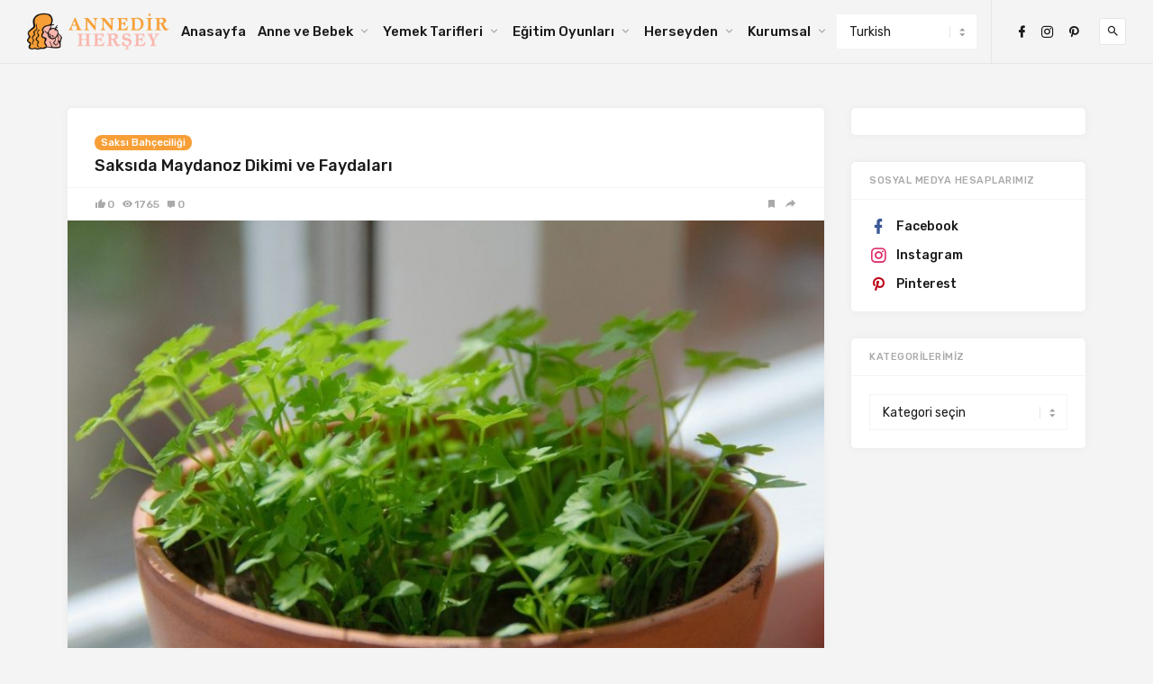

--- FILE ---
content_type: text/html; charset=UTF-8
request_url: https://www.annedirhersey.com/saksida-maydanoz-dikimi-ve-faydalari/
body_size: 12273
content:
<!doctype html>
<html lang="tr" prefix="og: http://ogp.me/ns#">
<head>	
<script data-ad-client="ca-pub-2776044726094739" async src="https://pagead2.googlesyndication.com/pagead/js/adsbygoogle.js"></script>
<script data-ad-client="ca-pub-2776044726094739" async src="https://pagead2.googlesyndication.com/pagead/js/adsbygoogle.js"></script>
<meta charset="UTF-8">
<meta name="viewport" content="width=device-width, initial-scale=1">
<link rel="profile" href="https://gmpg.org/xfn/11">
<meta name="p:domain_verify" content="3d0d0519dff1a6bc25d73f3d56483a7b"/>
<meta name="google-site-verification" content="5qbznajvePNe8HY7pAN1yRINFkSPbe17YNimI33xS4M" />
<meta name='robots' content='max-image-preview:large' />
<style>img:is([sizes="auto" i], [sizes^="auto," i]) { contain-intrinsic-size: 3000px 1500px }</style>
<!-- By Seo Uzmanı Mustafa MUTLU   1.7.1 - http://www.mustafamutlu.name.tr -->
<title>Saksıda Maydanoz Dikimi ve Faydaları</title>
<meta name="robots" content="noodp,noydir"/>
<meta name="description" content="Saksıda Maydanoz Dikimi ve Faydaları﻿...Maydanoz bağışıklık sistemini güçlendirir,Kansızlıktan korur...Sonrasında maydanoz..."/>
<meta name="keywords" content="Saksıda Maydanoz Dikimi ve Faydaları,Çorba, püre, Bebek, Çocuk, Anne, Sağlık, İlk Yardım, Bebek Yemekleri, Çocuk Yemekleri, Gelişim, Yemek, bebeğe dair her şey, bebeğim için her şey, bugün ne pişirsem, bugün ne pişirsem, Saksı Bahçeciliği,Maydanoz Dikimi, Maydanoz Dikimi Nasıl Yapılır?,Maydanozun Faydaları, Maydanozun faydaları nelerdir?,"/>
<link rel="canonical" href="https://www.annedirhersey.com/saksida-maydanoz-dikimi-ve-faydalari/" />
<meta property="og:locale" content="tr_TR" />
<meta property="og:type" content="article" />
<meta property="og:title" content="Saksıda Maydanoz Dikimi ve Faydaları" />
<meta property="og:description" content="Saksıda Maydanoz Dikimi ve Faydaları﻿...Maydanoz bağışıklık sistemini güçlendirir,Kansızlıktan korur...Sonrasında maydanoz..." />
<meta property="og:url" content="https://www.annedirhersey.com/saksida-maydanoz-dikimi-ve-faydalari/" />
<meta property="og:site_name" content="Annedir Herşey" />
<meta property="article:tag" content="Maydanoz Dikimi" />
<meta property="article:tag" content="Maydanoz Dikimi Nasıl Yapılır?" />
<meta property="article:tag" content="Maydanozun Faydaları" />
<meta property="article:tag" content="Maydanozun faydaları nelerdir?" />
<meta property="article:section" content="Saksı Bahçeciliği" />
<meta property="article:published_time" content="2018-11-13T09:21:25+00:00" />
<meta property="article:modified_time" content="2019-03-30T16:17:18+00:00" />
<meta property="og:updated_time" content="2019-03-30T16:17:18+00:00" />
<meta property="og:image" content="https://www.annedirhersey.com/wp-content/uploads/2018/11/Maydanoz-e1542100873590.jpg" />
<meta name="twitter:card" content="summary_large_image"/>
<meta name="twitter:description" content="Saksıda Maydanoz Dikimi ve Faydaları﻿...Maydanoz bağışıklık sistemini güçlendirir,Kansızlıktan korur...Sonrasında maydanoz..."/>
<meta name="twitter:title" content="Saksıda Maydanoz Dikimi ve Faydaları"/>
<meta name="twitter:domain" content="Annedir Herşey"/>
<meta name="twitter:image:src" content="https://www.annedirhersey.com/wp-content/uploads/2018/11/Maydanoz-e1542100873590.jpg"/>
<!-- / Mustafa MUTLU WordPress SEO Uzmanı. -->
<link rel='dns-prefetch' href='//www.googletagmanager.com' />
<link rel='dns-prefetch' href='//fonts.googleapis.com' />
<link rel="alternate" type="application/rss+xml" title="Annedir Herşey &raquo; akışı" href="https://www.annedirhersey.com/feed/" />
<link rel="alternate" type="application/rss+xml" title="Annedir Herşey &raquo; yorum akışı" href="https://www.annedirhersey.com/comments/feed/" />
<link rel="alternate" type="application/rss+xml" title="Annedir Herşey &raquo; Saksıda Maydanoz Dikimi ve Faydaları yorum akışı" href="https://www.annedirhersey.com/saksida-maydanoz-dikimi-ve-faydalari/feed/" />
<script type="text/javascript">
/* <![CDATA[ */
window._wpemojiSettings = {"baseUrl":"https:\/\/s.w.org\/images\/core\/emoji\/15.0.3\/72x72\/","ext":".png","svgUrl":"https:\/\/s.w.org\/images\/core\/emoji\/15.0.3\/svg\/","svgExt":".svg","source":{"concatemoji":"https:\/\/www.annedirhersey.com\/wp-includes\/js\/wp-emoji-release.min.js?ver=6.7.2"}};
/*! This file is auto-generated */
!function(i,n){var o,s,e;function c(e){try{var t={supportTests:e,timestamp:(new Date).valueOf()};sessionStorage.setItem(o,JSON.stringify(t))}catch(e){}}function p(e,t,n){e.clearRect(0,0,e.canvas.width,e.canvas.height),e.fillText(t,0,0);var t=new Uint32Array(e.getImageData(0,0,e.canvas.width,e.canvas.height).data),r=(e.clearRect(0,0,e.canvas.width,e.canvas.height),e.fillText(n,0,0),new Uint32Array(e.getImageData(0,0,e.canvas.width,e.canvas.height).data));return t.every(function(e,t){return e===r[t]})}function u(e,t,n){switch(t){case"flag":return n(e,"\ud83c\udff3\ufe0f\u200d\u26a7\ufe0f","\ud83c\udff3\ufe0f\u200b\u26a7\ufe0f")?!1:!n(e,"\ud83c\uddfa\ud83c\uddf3","\ud83c\uddfa\u200b\ud83c\uddf3")&&!n(e,"\ud83c\udff4\udb40\udc67\udb40\udc62\udb40\udc65\udb40\udc6e\udb40\udc67\udb40\udc7f","\ud83c\udff4\u200b\udb40\udc67\u200b\udb40\udc62\u200b\udb40\udc65\u200b\udb40\udc6e\u200b\udb40\udc67\u200b\udb40\udc7f");case"emoji":return!n(e,"\ud83d\udc26\u200d\u2b1b","\ud83d\udc26\u200b\u2b1b")}return!1}function f(e,t,n){var r="undefined"!=typeof WorkerGlobalScope&&self instanceof WorkerGlobalScope?new OffscreenCanvas(300,150):i.createElement("canvas"),a=r.getContext("2d",{willReadFrequently:!0}),o=(a.textBaseline="top",a.font="600 32px Arial",{});return e.forEach(function(e){o[e]=t(a,e,n)}),o}function t(e){var t=i.createElement("script");t.src=e,t.defer=!0,i.head.appendChild(t)}"undefined"!=typeof Promise&&(o="wpEmojiSettingsSupports",s=["flag","emoji"],n.supports={everything:!0,everythingExceptFlag:!0},e=new Promise(function(e){i.addEventListener("DOMContentLoaded",e,{once:!0})}),new Promise(function(t){var n=function(){try{var e=JSON.parse(sessionStorage.getItem(o));if("object"==typeof e&&"number"==typeof e.timestamp&&(new Date).valueOf()<e.timestamp+604800&&"object"==typeof e.supportTests)return e.supportTests}catch(e){}return null}();if(!n){if("undefined"!=typeof Worker&&"undefined"!=typeof OffscreenCanvas&&"undefined"!=typeof URL&&URL.createObjectURL&&"undefined"!=typeof Blob)try{var e="postMessage("+f.toString()+"("+[JSON.stringify(s),u.toString(),p.toString()].join(",")+"));",r=new Blob([e],{type:"text/javascript"}),a=new Worker(URL.createObjectURL(r),{name:"wpTestEmojiSupports"});return void(a.onmessage=function(e){c(n=e.data),a.terminate(),t(n)})}catch(e){}c(n=f(s,u,p))}t(n)}).then(function(e){for(var t in e)n.supports[t]=e[t],n.supports.everything=n.supports.everything&&n.supports[t],"flag"!==t&&(n.supports.everythingExceptFlag=n.supports.everythingExceptFlag&&n.supports[t]);n.supports.everythingExceptFlag=n.supports.everythingExceptFlag&&!n.supports.flag,n.DOMReady=!1,n.readyCallback=function(){n.DOMReady=!0}}).then(function(){return e}).then(function(){var e;n.supports.everything||(n.readyCallback(),(e=n.source||{}).concatemoji?t(e.concatemoji):e.wpemoji&&e.twemoji&&(t(e.twemoji),t(e.wpemoji)))}))}((window,document),window._wpemojiSettings);
/* ]]> */
</script>
<style id='wp-emoji-styles-inline-css' type='text/css'>
img.wp-smiley, img.emoji {
display: inline !important;
border: none !important;
box-shadow: none !important;
height: 1em !important;
width: 1em !important;
margin: 0 0.07em !important;
vertical-align: -0.1em !important;
background: none !important;
padding: 0 !important;
}
</style>
<link rel='stylesheet' id='wp-block-library-css' href='https://www.annedirhersey.com/wp-includes/css/dist/block-library/style.min.css?ver=6.7.2' type='text/css' media='all' />
<style id='classic-theme-styles-inline-css' type='text/css'>
/*! This file is auto-generated */
.wp-block-button__link{color:#fff;background-color:#32373c;border-radius:9999px;box-shadow:none;text-decoration:none;padding:calc(.667em + 2px) calc(1.333em + 2px);font-size:1.125em}.wp-block-file__button{background:#32373c;color:#fff;text-decoration:none}
</style>
<style id='global-styles-inline-css' type='text/css'>
:root{--wp--preset--aspect-ratio--square: 1;--wp--preset--aspect-ratio--4-3: 4/3;--wp--preset--aspect-ratio--3-4: 3/4;--wp--preset--aspect-ratio--3-2: 3/2;--wp--preset--aspect-ratio--2-3: 2/3;--wp--preset--aspect-ratio--16-9: 16/9;--wp--preset--aspect-ratio--9-16: 9/16;--wp--preset--color--black: #000000;--wp--preset--color--cyan-bluish-gray: #abb8c3;--wp--preset--color--white: #ffffff;--wp--preset--color--pale-pink: #f78da7;--wp--preset--color--vivid-red: #cf2e2e;--wp--preset--color--luminous-vivid-orange: #ff6900;--wp--preset--color--luminous-vivid-amber: #fcb900;--wp--preset--color--light-green-cyan: #7bdcb5;--wp--preset--color--vivid-green-cyan: #00d084;--wp--preset--color--pale-cyan-blue: #8ed1fc;--wp--preset--color--vivid-cyan-blue: #0693e3;--wp--preset--color--vivid-purple: #9b51e0;--wp--preset--gradient--vivid-cyan-blue-to-vivid-purple: linear-gradient(135deg,rgba(6,147,227,1) 0%,rgb(155,81,224) 100%);--wp--preset--gradient--light-green-cyan-to-vivid-green-cyan: linear-gradient(135deg,rgb(122,220,180) 0%,rgb(0,208,130) 100%);--wp--preset--gradient--luminous-vivid-amber-to-luminous-vivid-orange: linear-gradient(135deg,rgba(252,185,0,1) 0%,rgba(255,105,0,1) 100%);--wp--preset--gradient--luminous-vivid-orange-to-vivid-red: linear-gradient(135deg,rgba(255,105,0,1) 0%,rgb(207,46,46) 100%);--wp--preset--gradient--very-light-gray-to-cyan-bluish-gray: linear-gradient(135deg,rgb(238,238,238) 0%,rgb(169,184,195) 100%);--wp--preset--gradient--cool-to-warm-spectrum: linear-gradient(135deg,rgb(74,234,220) 0%,rgb(151,120,209) 20%,rgb(207,42,186) 40%,rgb(238,44,130) 60%,rgb(251,105,98) 80%,rgb(254,248,76) 100%);--wp--preset--gradient--blush-light-purple: linear-gradient(135deg,rgb(255,206,236) 0%,rgb(152,150,240) 100%);--wp--preset--gradient--blush-bordeaux: linear-gradient(135deg,rgb(254,205,165) 0%,rgb(254,45,45) 50%,rgb(107,0,62) 100%);--wp--preset--gradient--luminous-dusk: linear-gradient(135deg,rgb(255,203,112) 0%,rgb(199,81,192) 50%,rgb(65,88,208) 100%);--wp--preset--gradient--pale-ocean: linear-gradient(135deg,rgb(255,245,203) 0%,rgb(182,227,212) 50%,rgb(51,167,181) 100%);--wp--preset--gradient--electric-grass: linear-gradient(135deg,rgb(202,248,128) 0%,rgb(113,206,126) 100%);--wp--preset--gradient--midnight: linear-gradient(135deg,rgb(2,3,129) 0%,rgb(40,116,252) 100%);--wp--preset--font-size--small: 13px;--wp--preset--font-size--medium: 20px;--wp--preset--font-size--large: 36px;--wp--preset--font-size--x-large: 42px;--wp--preset--spacing--20: 0.44rem;--wp--preset--spacing--30: 0.67rem;--wp--preset--spacing--40: 1rem;--wp--preset--spacing--50: 1.5rem;--wp--preset--spacing--60: 2.25rem;--wp--preset--spacing--70: 3.38rem;--wp--preset--spacing--80: 5.06rem;--wp--preset--shadow--natural: 6px 6px 9px rgba(0, 0, 0, 0.2);--wp--preset--shadow--deep: 12px 12px 50px rgba(0, 0, 0, 0.4);--wp--preset--shadow--sharp: 6px 6px 0px rgba(0, 0, 0, 0.2);--wp--preset--shadow--outlined: 6px 6px 0px -3px rgba(255, 255, 255, 1), 6px 6px rgba(0, 0, 0, 1);--wp--preset--shadow--crisp: 6px 6px 0px rgba(0, 0, 0, 1);}:where(.is-layout-flex){gap: 0.5em;}:where(.is-layout-grid){gap: 0.5em;}body .is-layout-flex{display: flex;}.is-layout-flex{flex-wrap: wrap;align-items: center;}.is-layout-flex > :is(*, div){margin: 0;}body .is-layout-grid{display: grid;}.is-layout-grid > :is(*, div){margin: 0;}:where(.wp-block-columns.is-layout-flex){gap: 2em;}:where(.wp-block-columns.is-layout-grid){gap: 2em;}:where(.wp-block-post-template.is-layout-flex){gap: 1.25em;}:where(.wp-block-post-template.is-layout-grid){gap: 1.25em;}.has-black-color{color: var(--wp--preset--color--black) !important;}.has-cyan-bluish-gray-color{color: var(--wp--preset--color--cyan-bluish-gray) !important;}.has-white-color{color: var(--wp--preset--color--white) !important;}.has-pale-pink-color{color: var(--wp--preset--color--pale-pink) !important;}.has-vivid-red-color{color: var(--wp--preset--color--vivid-red) !important;}.has-luminous-vivid-orange-color{color: var(--wp--preset--color--luminous-vivid-orange) !important;}.has-luminous-vivid-amber-color{color: var(--wp--preset--color--luminous-vivid-amber) !important;}.has-light-green-cyan-color{color: var(--wp--preset--color--light-green-cyan) !important;}.has-vivid-green-cyan-color{color: var(--wp--preset--color--vivid-green-cyan) !important;}.has-pale-cyan-blue-color{color: var(--wp--preset--color--pale-cyan-blue) !important;}.has-vivid-cyan-blue-color{color: var(--wp--preset--color--vivid-cyan-blue) !important;}.has-vivid-purple-color{color: var(--wp--preset--color--vivid-purple) !important;}.has-black-background-color{background-color: var(--wp--preset--color--black) !important;}.has-cyan-bluish-gray-background-color{background-color: var(--wp--preset--color--cyan-bluish-gray) !important;}.has-white-background-color{background-color: var(--wp--preset--color--white) !important;}.has-pale-pink-background-color{background-color: var(--wp--preset--color--pale-pink) !important;}.has-vivid-red-background-color{background-color: var(--wp--preset--color--vivid-red) !important;}.has-luminous-vivid-orange-background-color{background-color: var(--wp--preset--color--luminous-vivid-orange) !important;}.has-luminous-vivid-amber-background-color{background-color: var(--wp--preset--color--luminous-vivid-amber) !important;}.has-light-green-cyan-background-color{background-color: var(--wp--preset--color--light-green-cyan) !important;}.has-vivid-green-cyan-background-color{background-color: var(--wp--preset--color--vivid-green-cyan) !important;}.has-pale-cyan-blue-background-color{background-color: var(--wp--preset--color--pale-cyan-blue) !important;}.has-vivid-cyan-blue-background-color{background-color: var(--wp--preset--color--vivid-cyan-blue) !important;}.has-vivid-purple-background-color{background-color: var(--wp--preset--color--vivid-purple) !important;}.has-black-border-color{border-color: var(--wp--preset--color--black) !important;}.has-cyan-bluish-gray-border-color{border-color: var(--wp--preset--color--cyan-bluish-gray) !important;}.has-white-border-color{border-color: var(--wp--preset--color--white) !important;}.has-pale-pink-border-color{border-color: var(--wp--preset--color--pale-pink) !important;}.has-vivid-red-border-color{border-color: var(--wp--preset--color--vivid-red) !important;}.has-luminous-vivid-orange-border-color{border-color: var(--wp--preset--color--luminous-vivid-orange) !important;}.has-luminous-vivid-amber-border-color{border-color: var(--wp--preset--color--luminous-vivid-amber) !important;}.has-light-green-cyan-border-color{border-color: var(--wp--preset--color--light-green-cyan) !important;}.has-vivid-green-cyan-border-color{border-color: var(--wp--preset--color--vivid-green-cyan) !important;}.has-pale-cyan-blue-border-color{border-color: var(--wp--preset--color--pale-cyan-blue) !important;}.has-vivid-cyan-blue-border-color{border-color: var(--wp--preset--color--vivid-cyan-blue) !important;}.has-vivid-purple-border-color{border-color: var(--wp--preset--color--vivid-purple) !important;}.has-vivid-cyan-blue-to-vivid-purple-gradient-background{background: var(--wp--preset--gradient--vivid-cyan-blue-to-vivid-purple) !important;}.has-light-green-cyan-to-vivid-green-cyan-gradient-background{background: var(--wp--preset--gradient--light-green-cyan-to-vivid-green-cyan) !important;}.has-luminous-vivid-amber-to-luminous-vivid-orange-gradient-background{background: var(--wp--preset--gradient--luminous-vivid-amber-to-luminous-vivid-orange) !important;}.has-luminous-vivid-orange-to-vivid-red-gradient-background{background: var(--wp--preset--gradient--luminous-vivid-orange-to-vivid-red) !important;}.has-very-light-gray-to-cyan-bluish-gray-gradient-background{background: var(--wp--preset--gradient--very-light-gray-to-cyan-bluish-gray) !important;}.has-cool-to-warm-spectrum-gradient-background{background: var(--wp--preset--gradient--cool-to-warm-spectrum) !important;}.has-blush-light-purple-gradient-background{background: var(--wp--preset--gradient--blush-light-purple) !important;}.has-blush-bordeaux-gradient-background{background: var(--wp--preset--gradient--blush-bordeaux) !important;}.has-luminous-dusk-gradient-background{background: var(--wp--preset--gradient--luminous-dusk) !important;}.has-pale-ocean-gradient-background{background: var(--wp--preset--gradient--pale-ocean) !important;}.has-electric-grass-gradient-background{background: var(--wp--preset--gradient--electric-grass) !important;}.has-midnight-gradient-background{background: var(--wp--preset--gradient--midnight) !important;}.has-small-font-size{font-size: var(--wp--preset--font-size--small) !important;}.has-medium-font-size{font-size: var(--wp--preset--font-size--medium) !important;}.has-large-font-size{font-size: var(--wp--preset--font-size--large) !important;}.has-x-large-font-size{font-size: var(--wp--preset--font-size--x-large) !important;}
:where(.wp-block-post-template.is-layout-flex){gap: 1.25em;}:where(.wp-block-post-template.is-layout-grid){gap: 1.25em;}
:where(.wp-block-columns.is-layout-flex){gap: 2em;}:where(.wp-block-columns.is-layout-grid){gap: 2em;}
:root :where(.wp-block-pullquote){font-size: 1.5em;line-height: 1.6;}
</style>
<link rel='stylesheet' id='contact-form-7-css' href='https://www.annedirhersey.com/wp-content/plugins/contact-form-7/includes/css/styles.css?ver=6.0.5' type='text/css' media='all' />
<link rel='stylesheet' id='linx-fonts-css' href='//fonts.googleapis.com/css?family=Rubik%3A400%2C500%2C700%26subset%3Dlatin%2Clatin-ext&#038;ver=1.4.1' type='text/css' media='all' />
<link rel='stylesheet' id='linx-style-css' href='https://www.annedirhersey.com/wp-content/themes/linx/style.css?ver=1.4.1' type='text/css' media='all' />
<script type="text/javascript" src="https://www.annedirhersey.com/wp-includes/js/jquery/jquery.min.js?ver=3.7.1" id="jquery-core-js"></script>
<script type="text/javascript" src="https://www.annedirhersey.com/wp-includes/js/jquery/jquery-migrate.min.js?ver=3.4.1" id="jquery-migrate-js"></script>
<!-- Site Kit tarafından eklenen Google etiketi (gtag.js) snippet&#039;i -->
<!-- Google Analytics snippet added by Site Kit -->
<script type="text/javascript" src="https://www.googletagmanager.com/gtag/js?id=G-ZXN4CKDZ1S" id="google_gtagjs-js" async></script>
<script type="text/javascript" id="google_gtagjs-js-after">
/* <![CDATA[ */
window.dataLayer = window.dataLayer || [];function gtag(){dataLayer.push(arguments);}
gtag("set","linker",{"domains":["www.annedirhersey.com"]});
gtag("js", new Date());
gtag("set", "developer_id.dZTNiMT", true);
gtag("config", "G-ZXN4CKDZ1S");
/* ]]> */
</script>
<!-- Site Kit tarafından eklenen Google etiketi (gtag.js) snippet&#039;ini sonlandırın -->
<link rel="https://api.w.org/" href="https://www.annedirhersey.com/wp-json/" /><link rel="alternate" title="JSON" type="application/json" href="https://www.annedirhersey.com/wp-json/wp/v2/posts/1261" /><link rel="EditURI" type="application/rsd+xml" title="RSD" href="https://www.annedirhersey.com/xmlrpc.php?rsd" />
<meta name="generator" content="WordPress 6.7.2" />
<link rel='shortlink' href='https://www.annedirhersey.com/?p=1261' />
<link rel="alternate" title="oEmbed (JSON)" type="application/json+oembed" href="https://www.annedirhersey.com/wp-json/oembed/1.0/embed?url=https%3A%2F%2Fwww.annedirhersey.com%2Fsaksida-maydanoz-dikimi-ve-faydalari%2F" />
<link rel="alternate" title="oEmbed (XML)" type="text/xml+oembed" href="https://www.annedirhersey.com/wp-json/oembed/1.0/embed?url=https%3A%2F%2Fwww.annedirhersey.com%2Fsaksida-maydanoz-dikimi-ve-faydalari%2F&#038;format=xml" />
<meta name="generator" content="Site Kit by Google 1.151.0" />    <meta property="og:title" content="Saksıda Maydanoz Dikimi ve Faydaları">
<meta property="og:site_name" content="Annedir Herşey">
<meta property="og:url" content="https://www.annedirhersey.com/saksida-maydanoz-dikimi-ve-faydalari/">
<meta property="og:description" content="">
<meta property="og:image" content="https://www.annedirhersey.com/wp-content/uploads/2018/11/Maydanoz-e1542100873590.jpg">
<link rel="pingback" href="https://www.annedirhersey.com/xmlrpc.php"><link rel="icon" href="https://www.annedirhersey.com/wp-content/uploads/2020/03/cropped-annedir-herşey-icon-32x32.png" sizes="32x32" />
<link rel="icon" href="https://www.annedirhersey.com/wp-content/uploads/2020/03/cropped-annedir-herşey-icon-192x192.png" sizes="192x192" />
<link rel="apple-touch-icon" href="https://www.annedirhersey.com/wp-content/uploads/2020/03/cropped-annedir-herşey-icon-180x180.png" />
<meta name="msapplication-TileImage" content="https://www.annedirhersey.com/wp-content/uploads/2020/03/cropped-annedir-herşey-icon-270x270.png" />
<style id="kirki-inline-styles">html{--accent-color:#f79f36;}</style>	<meta name="yandex-verification" content="6e4f45c80f0c82fb" />
</head>
<body data-rsssl=1 class="post-template-default single single-post postid-1261 single-format-standard navbar-sticky navbar-full with-masonry layout-four sidebar-right pagination-numeric ads-after-header">
<div class="site">
<header class="site-header">
<div class="navbar">
<div class="branding-within">
<a href="https://www.annedirhersey.com/">
<img class="logo regular" src="https://annedirhersey.com/wp-content/uploads/2020/03/Logo-annedir-hersey-2.png" alt="Annedir Herşey">
</a>
<a href="https://www.annedirhersey.com/">
<img class="logo contrary" src="https://annedirhersey.com/wp-content/uploads/2020/03/Logo-annedir-hersey-2.png" alt="Annedir Herşey">
</a>
</div>
<nav class="main-menu hidden-xs hidden-sm hidden-md">
<ul id="menu-anne" class="nav-list u-plain-list"><li id="menu-item-59" class="menu-item menu-item-type-custom menu-item-object-custom menu-item-59"><a href="/index.php">Anasayfa</a></li>
<li id="menu-item-5140" class="menu-item menu-item-type-custom menu-item-object-custom menu-item-has-children menu-item-5140"><a href="#">Anne ve Bebek</a>
<ul class="sub-menu">
<li id="menu-item-235" class="menu-item menu-item-type-taxonomy menu-item-object-category menu-item-has-children menu-item-235"><a href="https://www.annedirhersey.com/category/anne/">Anne</a>
<ul class="sub-menu">
<li id="menu-item-10335" class="menu-item menu-item-type-taxonomy menu-item-object-category menu-item-10335"><a href="https://www.annedirhersey.com/category/kadin-sagligi/">Kadın Sağlığı</a></li>
<li id="menu-item-5817" class="menu-item menu-item-type-taxonomy menu-item-object-category menu-item-has-children menu-item-5817"><a href="https://www.annedirhersey.com/category/anne/guzellik/">Güzellik</a>
<ul class="sub-menu">
<li id="menu-item-5818" class="menu-item menu-item-type-taxonomy menu-item-object-category menu-item-5818"><a href="https://www.annedirhersey.com/category/anne/guzellik/cilt-bakim/">Cilt Bakım</a></li>
<li id="menu-item-5819" class="menu-item menu-item-type-taxonomy menu-item-object-category menu-item-5819"><a href="https://www.annedirhersey.com/category/anne/guzellik/sac-bakim/">Saç Bakım</a></li>
</ul>
</li>
<li id="menu-item-5816" class="menu-item menu-item-type-taxonomy menu-item-object-category menu-item-5816"><a href="https://www.annedirhersey.com/category/anne/emzirme-donemi/">Emzirme Dönemi</a></li>
<li id="menu-item-5820" class="menu-item menu-item-type-taxonomy menu-item-object-category menu-item-5820"><a href="https://www.annedirhersey.com/category/anne/hamilelik-anne/">Hamilelik</a></li>
</ul>
</li>
<li id="menu-item-6" class="menu-item menu-item-type-taxonomy menu-item-object-category menu-item-has-children menu-item-6"><a href="https://www.annedirhersey.com/category/bebek/">Bebek</a>
<ul class="sub-menu">
<li id="menu-item-5917" class="menu-item menu-item-type-taxonomy menu-item-object-category menu-item-5917"><a href="https://www.annedirhersey.com/category/bebek/bebek-hastaliklari/">Bebek Hastalıkları</a></li>
<li id="menu-item-347" class="menu-item menu-item-type-taxonomy menu-item-object-category menu-item-347"><a href="https://www.annedirhersey.com/category/ilk-yardim/">Bebekte İlk Yardım</a></li>
<li id="menu-item-643" class="menu-item menu-item-type-taxonomy menu-item-object-category menu-item-643"><a href="https://www.annedirhersey.com/category/ay-ay-bebek-gelisimi/">Ay Ay Bebek Gelişimi</a></li>
<li id="menu-item-894" class="menu-item menu-item-type-taxonomy menu-item-object-category menu-item-has-children menu-item-894"><a href="https://www.annedirhersey.com/category/bebek-isimleri/">Bebek İsimleri</a>
<ul class="sub-menu">
<li id="menu-item-5331" class="menu-item menu-item-type-taxonomy menu-item-object-category menu-item-5331"><a href="https://www.annedirhersey.com/category/bebek/kuranda-gecen-isimler/">Kur’An’da Geçen İsimler</a></li>
</ul>
</li>
<li id="menu-item-23" class="menu-item menu-item-type-taxonomy menu-item-object-category menu-item-has-children menu-item-23"><a href="https://www.annedirhersey.com/category/bebek-menuleri/">Bebek Menüleri</a>
<ul class="sub-menu">
<li id="menu-item-1898" class="menu-item menu-item-type-taxonomy menu-item-object-category menu-item-1898"><a href="https://www.annedirhersey.com/category/4-6-aylik-bebek-menuleri/">4-6 Aylık Bebek Menüleri</a></li>
<li id="menu-item-608" class="menu-item menu-item-type-taxonomy menu-item-object-category menu-item-608"><a href="https://www.annedirhersey.com/category/7-9-aylik-bebek-menuleri/">7-9 Aylık Bebek Menüleri</a></li>
<li id="menu-item-1078" class="menu-item menu-item-type-taxonomy menu-item-object-category menu-item-1078"><a href="https://www.annedirhersey.com/category/10-12-aylik-bebek-menuleri/">10-12 Aylık Bebek Menüleri</a></li>
<li id="menu-item-1384" class="menu-item menu-item-type-taxonomy menu-item-object-category menu-item-1384"><a href="https://www.annedirhersey.com/category/bebek-menuleri/13-16-aylik-bebek-menuleri/">13-16 Aylık Bebek Menüleri</a></li>
</ul>
</li>
<li id="menu-item-5821" class="menu-item menu-item-type-taxonomy menu-item-object-category menu-item-5821"><a href="https://www.annedirhersey.com/category/bebek/diger-bebek-konulari/">Diğer Bebek Konuları</a></li>
</ul>
</li>
<li id="menu-item-5339" class="menu-item menu-item-type-taxonomy menu-item-object-category menu-item-has-children menu-item-5339"><a href="https://www.annedirhersey.com/category/cocuk/">Çocuk</a>
<ul class="sub-menu">
<li id="menu-item-10757" class="menu-item menu-item-type-taxonomy menu-item-object-category menu-item-10757"><a href="https://www.annedirhersey.com/category/gecikmis-konusma/">Gecikmiş Konuşma</a></li>
</ul>
</li>
</ul>
</li>
<li id="menu-item-5220" class="menu-item menu-item-type-custom menu-item-object-custom menu-item-has-children menu-item-5220"><a href="#">Yemek Tarifleri</a>
<ul class="sub-menu">
<li id="menu-item-5219" class="menu-item menu-item-type-custom menu-item-object-custom menu-item-has-children menu-item-5219"><a href="#">Başlangıç</a>
<ul class="sub-menu">
<li id="menu-item-5204" class="menu-item menu-item-type-taxonomy menu-item-object-category menu-item-5204"><a href="https://www.annedirhersey.com/category/yemek-tarifleri/corbalar/">Çorbalar</a></li>
<li id="menu-item-5712" class="menu-item menu-item-type-taxonomy menu-item-object-category menu-item-5712"><a href="https://www.annedirhersey.com/category/yemek-tarifleri/baslangic/mezeler/">Mezeler</a></li>
</ul>
</li>
<li id="menu-item-5359" class="menu-item menu-item-type-taxonomy menu-item-object-category menu-item-has-children menu-item-5359"><a href="https://www.annedirhersey.com/category/yemek-tarifleri/hamurlu-yemekler/">Hamurlu Yemekler</a>
<ul class="sub-menu">
<li id="menu-item-5424" class="menu-item menu-item-type-taxonomy menu-item-object-category menu-item-5424"><a href="https://www.annedirhersey.com/category/yemek-tarifleri/hamurlu-yemekler/pilavlar/">Pilavlar</a></li>
<li id="menu-item-5360" class="menu-item menu-item-type-taxonomy menu-item-object-category menu-item-5360"><a href="https://www.annedirhersey.com/category/yemek-tarifleri/hamurlu-yemekler/borek-ve-pogacalar/">Börek ve Poğaçalar</a></li>
</ul>
</li>
<li id="menu-item-5277" class="menu-item menu-item-type-taxonomy menu-item-object-category menu-item-has-children menu-item-5277"><a href="https://www.annedirhersey.com/category/yemek-tarifleri/et-balik-tavuk/">Et -Balık-Tavuk</a>
<ul class="sub-menu">
<li id="menu-item-5328" class="menu-item menu-item-type-taxonomy menu-item-object-category menu-item-5328"><a href="https://www.annedirhersey.com/category/yemek-tarifleri/et-balik-tavuk/kebaplar/">Kebaplar</a></li>
<li id="menu-item-5278" class="menu-item menu-item-type-taxonomy menu-item-object-category menu-item-5278"><a href="https://www.annedirhersey.com/category/yemek-tarifleri/et-balik-tavuk/kofteler/">Köfteler</a></li>
</ul>
</li>
<li id="menu-item-5221" class="menu-item menu-item-type-custom menu-item-object-custom menu-item-has-children menu-item-5221"><a href="#">Unlu Yemekler</a>
<ul class="sub-menu">
<li id="menu-item-5761" class="menu-item menu-item-type-taxonomy menu-item-object-category menu-item-5761"><a href="https://www.annedirhersey.com/category/yemek-tarifleri/unlu-yemekler/ekmek-ve-kanepe/">Ekmek ve Kanepe</a></li>
<li id="menu-item-5539" class="menu-item menu-item-type-taxonomy menu-item-object-category menu-item-5539"><a href="https://www.annedirhersey.com/category/yemek-tarifleri/unlu-yemekler/pasta-turta-tartlar/">Pasta &#8211; Turta &#8211; Tartlar</a></li>
<li id="menu-item-5406" class="menu-item menu-item-type-taxonomy menu-item-object-category menu-item-5406"><a href="https://www.annedirhersey.com/category/yemek-tarifleri/unlu-yemekler/kurabiyeler/">Kurabiyeler</a></li>
<li id="menu-item-5212" class="menu-item menu-item-type-taxonomy menu-item-object-category menu-item-5212"><a href="https://www.annedirhersey.com/category/yemek-tarifleri/unlu-yemekler/kekler/">Kekler</a></li>
</ul>
</li>
<li id="menu-item-5222" class="menu-item menu-item-type-custom menu-item-object-custom menu-item-has-children menu-item-5222"><a href="#">Sebzeler</a>
<ul class="sub-menu">
<li id="menu-item-5746" class="menu-item menu-item-type-taxonomy menu-item-object-category menu-item-5746"><a href="https://www.annedirhersey.com/category/yemek-tarifleri/sebzeler/salatalar/">Salatalar</a></li>
<li id="menu-item-5205" class="menu-item menu-item-type-taxonomy menu-item-object-category menu-item-5205"><a href="https://www.annedirhersey.com/category/yemek-tarifleri/sebze-yemekleri/">Sebze Yemekleri</a></li>
</ul>
</li>
<li id="menu-item-5747" class="menu-item menu-item-type-taxonomy menu-item-object-category menu-item-has-children menu-item-5747"><a href="https://www.annedirhersey.com/category/yemek-tarifleri/tatlilar/">Tatlılar</a>
<ul class="sub-menu">
<li id="menu-item-5822" class="menu-item menu-item-type-taxonomy menu-item-object-category menu-item-5822"><a href="https://www.annedirhersey.com/category/yemek-tarifleri/tatlilar/komposto-hosaf/">Komposto &#8211; Hoşaf</a></li>
</ul>
</li>
<li id="menu-item-9" class="menu-item menu-item-type-taxonomy menu-item-object-category menu-item-9"><a href="https://www.annedirhersey.com/category/kahvaltim/">Kahvaltım</a></li>
</ul>
</li>
<li id="menu-item-2715" class="menu-item menu-item-type-taxonomy menu-item-object-category menu-item-has-children menu-item-2715"><a href="https://www.annedirhersey.com/category/egitim-oyunlari/">Eğitim Oyunları</a>
<ul class="sub-menu">
<li id="menu-item-7869" class="menu-item menu-item-type-taxonomy menu-item-object-category menu-item-7869"><a href="https://www.annedirhersey.com/category/egitim-oyunlari/okul-oncesi-etkinlikleri/">Okul Öncesi Etkinlikleri</a></li>
<li id="menu-item-5918" class="menu-item menu-item-type-taxonomy menu-item-object-category menu-item-5918"><a href="https://www.annedirhersey.com/category/egitim-oyunlari/1-2-yas-etkinlikleri/">1 &#8211; 2 Yaş Etkinlikleri</a></li>
<li id="menu-item-5919" class="menu-item menu-item-type-taxonomy menu-item-object-category menu-item-5919"><a href="https://www.annedirhersey.com/category/egitim-oyunlari/2-3-yas-etkinlikleri/">2 &#8211; 3 Yaş Etkinlikleri</a></li>
<li id="menu-item-5920" class="menu-item menu-item-type-taxonomy menu-item-object-category menu-item-5920"><a href="https://www.annedirhersey.com/category/egitim-oyunlari/3-4-yas-etkinlikleri/">3 &#8211; 4 Yaş Etkinlikleri</a></li>
<li id="menu-item-5921" class="menu-item menu-item-type-taxonomy menu-item-object-category menu-item-5921"><a href="https://www.annedirhersey.com/category/egitim-oyunlari/4-5-yas-etkinlikleri/">4 &#8211; 5 Yaş Etkinlikleri</a></li>
<li id="menu-item-5852" class="menu-item menu-item-type-taxonomy menu-item-object-category menu-item-5852"><a href="https://www.annedirhersey.com/category/egitim-oyunlari/0-12-aylik-bebek-etkinlikleri/">0-12 Aylık Bebek Etkinlikleri</a></li>
</ul>
</li>
<li id="menu-item-7902" class="menu-item menu-item-type-custom menu-item-object-custom menu-item-has-children menu-item-7902"><a href="#">Herseyden</a>
<ul class="sub-menu">
<li id="menu-item-24" class="menu-item menu-item-type-taxonomy menu-item-object-category menu-item-24"><a href="https://www.annedirhersey.com/category/en-ler/">En-ler</a></li>
<li id="menu-item-7497" class="menu-item menu-item-type-taxonomy menu-item-object-category menu-item-7497"><a href="https://www.annedirhersey.com/category/dekorasyon-fikirleri/">Dekorasyon Fikirleri</a></li>
<li id="menu-item-7428" class="menu-item menu-item-type-taxonomy menu-item-object-category menu-item-7428"><a href="https://www.annedirhersey.com/category/calisan-anneler/">Çalışan Anneler</a></li>
<li id="menu-item-7135" class="menu-item menu-item-type-taxonomy menu-item-object-category menu-item-7135"><a href="https://www.annedirhersey.com/category/hobi-dunyasi/">Hobi Dünyası</a></li>
<li id="menu-item-5977" class="menu-item menu-item-type-taxonomy menu-item-object-category menu-item-5977"><a href="https://www.annedirhersey.com/category/kitap-onerileri/">Kitap Önerileri</a></li>
<li id="menu-item-1262" class="menu-item menu-item-type-taxonomy menu-item-object-category current-post-ancestor current-menu-parent current-post-parent menu-item-1262"><a href="https://www.annedirhersey.com/category/saksi-bahceciligi/">Saksı Bahçeciliği</a></li>
<li id="menu-item-8848" class="menu-item menu-item-type-taxonomy menu-item-object-category menu-item-has-children menu-item-8848"><a href="https://www.annedirhersey.com/category/kediler/">Kediler</a>
<ul class="sub-menu">
<li id="menu-item-9701" class="menu-item menu-item-type-taxonomy menu-item-object-category menu-item-9701"><a href="https://www.annedirhersey.com/category/kediler/kedi-bakimi-ve-sagligi/">Kedi Bakımı ve Sağlığı</a></li>
<li id="menu-item-9702" class="menu-item menu-item-type-taxonomy menu-item-object-category menu-item-9702"><a href="https://www.annedirhersey.com/category/kediler/kedi-davranisi/">Kedi Davranışı</a></li>
</ul>
</li>
</ul>
</li>
<li id="menu-item-5143" class="menu-item menu-item-type-custom menu-item-object-custom menu-item-has-children menu-item-5143"><a href="#">Kurumsal</a>
<ul class="sub-menu">
<li id="menu-item-5650" class="menu-item menu-item-type-post_type menu-item-object-page menu-item-5650"><a href="https://www.annedirhersey.com/gizlilik-politikasi/">Gizlilik Politikası</a></li>
<li id="menu-item-5652" class="menu-item menu-item-type-post_type menu-item-object-page menu-item-5652"><a href="https://www.annedirhersey.com/reklam/">Reklam</a></li>
<li id="menu-item-5174" class="menu-item menu-item-type-post_type menu-item-object-page menu-item-5174"><a href="https://www.annedirhersey.com/hakkimda/">Hakkımda</a></li>
<li id="menu-item-226" class="menu-item menu-item-type-post_type menu-item-object-page menu-item-226"><a href="https://www.annedirhersey.com/iletisim/">İletişim</a></li>
</ul>
</li>
<li style="position:relative;" class="menu-item menu-item-gtranslate gt-menu-23978"></li></ul>  </nav>
<div class="main-search">
<form method="get" class="search-form inline" action="https://www.annedirhersey.com/">
<input type="search" class="search-field inline-field" placeholder="Enter keyword..." autocomplete="off" value="" name="s" required="true">
<button type="submit" class="search-submit"><i class="mdi mdi-magnify"></i></button>
</form>
<div class="search-close navbar-button"><i class="mdi mdi-close"></i></div>
</div>
<div class="col-hamburger hidden-lg hidden-xl">
<div class="hamburger"></div>
<div class="search-open navbar-button">
<i class="mdi mdi-magnify"></i>
</div>
</div>
<div class="col-social hidden-xs hidden-sm hidden-md">
<div>
<div class="social-links">
<a href="https://www.facebook.com/annedirhersey/?modal=admin_todo_tour" title="Facebook" target="_blank" rel="noopener noreferrer">
<i class="mdi mdi-facebook"></i>
</a>
<a href="https://www.instagram.com/annedirhersey/" title="Instagram" target="_blank" rel="noopener noreferrer">
<i class="mdi mdi-instagram"></i>
</a>
<a href="https://tr.pinterest.com/temattur/" title="Pinterest" target="_blank" rel="noopener noreferrer">
<i class="mdi mdi-pinterest"></i>
</a>
</div>
<div class="search-open navbar-button">
<i class="mdi mdi-magnify"></i>
</div>
</div>
</div>
</div>
</header>
<div class="header-gap"></div>
<div class="off-canvas">
<div class="mobile-menu"></div>
<div class="close"><i class="mdi mdi-close"></i></div>
</div>
<div class="ads after_header">
<div class="container">
<script data-ad-client="ca-pub-2776044726094739" async src="https://pagead2.googlesyndication.com/pagead/js/adsbygoogle.js"></script>
</div>
</div> 
<div class="site-content container">
<div class="row">
<div class="col-lg-9">
<div class="content-area">
<main class="site-main">
<article id="post-1261" class="post-1261 post type-post status-publish format-standard has-post-thumbnail hentry category-saksi-bahceciligi tag-maydanoz-dikimi tag-maydanoz-dikimi-nasil-yapilir tag-maydanozun-faydalari tag-maydanozun-faydalari-nelerdir">
<header class="entry-header">
<div class="entry-category">
<a style="background-color: ;" href="https://www.annedirhersey.com/category/saksi-bahceciligi/" rel="category">Saksı Bahçeciliği</a>
</div>
<h1 class="entry-title">Saksıda Maydanoz Dikimi ve Faydaları</h1>
<div class="entry-meta">
</div>
</header>
<div class="entry-action">
<div>
<a class="like" data-id="1261" href="#"><i class="mdi mdi-thumb-up"></i><span class="count">0</span></a>
<a class="view" href="https://www.annedirhersey.com/saksida-maydanoz-dikimi-ve-faydalari/"><i class="mdi mdi-eye"></i><span class="count">1765</span></a>
<a class="comment" href="https://www.annedirhersey.com/saksida-maydanoz-dikimi-ve-faydalari/#comments"><i class="mdi mdi-comment"></i><span class="count">0</span></a>
</div>
<div>
<a class="bookmark" href="#" data-url="https://getpocket.com/edit?url=https%3A%2F%2Fwww.annedirhersey.com%2Fsaksida-maydanoz-dikimi-ve-faydalari%2F">
<i class="mdi mdi-bookmark"></i>
<span>Read Later</span>
</a>
<a class="share" href="#" data-url="https://www.annedirhersey.com/saksida-maydanoz-dikimi-ve-faydalari/" data-title="Saksıda Maydanoz Dikimi ve Faydaları" data-thumbnail="https://www.annedirhersey.com/wp-content/uploads/2018/11/Maydanoz-150x150.jpg" data-image="https://www.annedirhersey.com/wp-content/uploads/2018/11/Maydanoz-e1542100873590.jpg">
<i class="mdi mdi-share"></i>
<span>Share</span>
</a>
</div>
</div>   
<div class="entry-media with-placeholder" style="padding-bottom: 66.428571428571%;">
<a href="https://www.annedirhersey.com/saksida-maydanoz-dikimi-ve-faydalari/">
<img class="lazyload" data-src="https://www.annedirhersey.com/wp-content/uploads/2018/11/Maydanoz-e1542100873590.jpg" alt="Saksıda Maydanoz Dikimi ve Faydaları" title="Saksıda Maydanoz Dikimi ve Faydaları">
</a>
</div>
<div class="entry-wrapper">
<div class="entry-content u-clearfix">
<h1>Saksıda Maydanoz Dikimi ve Faydaları</h1>
<p><span style="vertical-align: inherit;"><span style="vertical-align: inherit;"><span style="vertical-align: inherit;"><span style="vertical-align: inherit;"><span style="vertical-align: inherit;"><span style="vertical-align: inherit;"><span style="vertical-align: inherit;"><span style="vertical-align: inherit;"><span style="vertical-align: inherit;"><span style="vertical-align: inherit;">Merhaba Güzel Dostlarım,</span></span></span></span></span></span></span></span></span></span></p>
<p><span style="vertical-align: inherit;"><span style="vertical-align: inherit;"><span style="vertical-align: inherit;"><span style="vertical-align: inherit;"><span style="vertical-align: inherit;"><span style="vertical-align: inherit;"><span style="vertical-align: inherit;"><span style="vertical-align: inherit;"><span style="vertical-align: inherit;"><span style="vertical-align: inherit;">Bir süredir saksıda bahçecilik nasıl yapılıyor neler dikebilirim diye araştırmalar yaptım ve sonunda çok iyi bilgilere ulaştım. Bu ulaştığım bilgilerin hepsini sizinle de paylaşacağım. İlk olarak maydanoz dikiminden başlayacağım. Ama öncelikle…</span></span></span></span></span></span></span></span></span></span></p>
<h3><span style="vertical-align: inherit;"><span style="vertical-align: inherit;"><span style="vertical-align: inherit;"><span style="vertical-align: inherit;"><span style="vertical-align: inherit;"><span style="vertical-align: inherit;"><span style="vertical-align: inherit;"><span style="vertical-align: inherit;"><span style="vertical-align: inherit;"><span style="vertical-align: inherit;">Maydanozun Faydaları</span></span></span></span></span></span></span></span></span></span></h3>
<ul>
<li><span style="vertical-align: inherit;"><span style="vertical-align: inherit;"><span style="vertical-align: inherit;"><span style="vertical-align: inherit;"><span style="vertical-align: inherit;"><span style="vertical-align: inherit;"><span style="vertical-align: inherit;"><span style="vertical-align: inherit;"><span style="vertical-align: inherit;"><span style="vertical-align: inherit;">Kanser riskini azaltır: Artık nezleden farksız herkesin başının belası bir hastalık oldu kanser. Maydanoz, başta meme, cilt ve prostat kanser riskini azaltan bir sebzedir.</span></span></span></span></span></span></span></span></span></span></li>
<li><span style="vertical-align: inherit;"><span style="vertical-align: inherit;"><span style="vertical-align: inherit;"><span style="vertical-align: inherit;"><span style="vertical-align: inherit;"><span style="vertical-align: inherit;"><span style="vertical-align: inherit;"><span style="vertical-align: inherit;">Maydanoz bağışıklık sistemini güçlendirir,</span></span></span></span></span></span></span></span></li>
<li><span style="vertical-align: inherit;"><span style="vertical-align: inherit;"><span style="vertical-align: inherit;"><span style="vertical-align: inherit;"><span style="vertical-align: inherit;"><span style="vertical-align: inherit;"><span style="vertical-align: inherit;"><span style="vertical-align: inherit;"><span style="vertical-align: inherit;"><span style="vertical-align: inherit;">Cilt rahatsızlıklarını çözer ve temiz bir cilt sahibi olmamızı sağlar,</span></span></span></span></span></span></span></span></span></span></li>
<li><span style="vertical-align: inherit;"><span style="vertical-align: inherit;"><span style="vertical-align: inherit;"><span style="vertical-align: inherit;"><span style="vertical-align: inherit;"><span style="vertical-align: inherit;"><span style="vertical-align: inherit;"><span style="vertical-align: inherit;"><span style="vertical-align: inherit;"><span style="vertical-align: inherit;">Romatizmal hastalıklardan korur,</span></span></span></span></span></span></span></span></span></span></li>
<li><span style="vertical-align: inherit;"><span style="vertical-align: inherit;"><span style="vertical-align: inherit;"><span style="vertical-align: inherit;"><span style="vertical-align: inherit;"><span style="vertical-align: inherit;"><span style="vertical-align: inherit;"><span style="vertical-align: inherit;"><span style="vertical-align: inherit;"><span style="vertical-align: inherit;">Kansızlıktan korur,</span></span></span></span></span></span></span></span></span></span></li>
<li><span style="vertical-align: inherit;"><span style="vertical-align: inherit;"><span style="vertical-align: inherit;"><span style="vertical-align: inherit;"><span style="vertical-align: inherit;"><span style="vertical-align: inherit;"><span style="vertical-align: inherit;"><span style="vertical-align: inherit;"><span style="vertical-align: inherit;"><span style="vertical-align: inherit;">İdrar sökücüdür,</span></span></span></span></span></span></span></span></span></span></li>
<li><span style="vertical-align: inherit;"><span style="vertical-align: inherit;"><span style="vertical-align: inherit;"><span style="vertical-align: inherit;"><span style="vertical-align: inherit;"><span style="vertical-align: inherit;"><span style="vertical-align: inherit;"><span style="vertical-align: inherit;"><span style="vertical-align: inherit;"><span style="vertical-align: inherit;">A ve C başta olmak üzere bir çok vitamini içerisinde barındırır.</span></span></span></span></span></span></span></span></span></span></li>
</ul>
<h3><span style="vertical-align: inherit;"><span style="vertical-align: inherit;"><span style="vertical-align: inherit;"><span style="vertical-align: inherit;"><span style="vertical-align: inherit;"><span style="vertical-align: inherit;"><span style="vertical-align: inherit;"><span style="vertical-align: inherit;">Saksıda Maydanoz Nasıl Yetişir?</span></span></span></span></span></span></span></span></h3>
<p><span style="vertical-align: inherit;"><span style="vertical-align: inherit;"><span style="vertical-align: inherit;"><span style="vertical-align: inherit;"><span style="vertical-align: inherit;"><span style="vertical-align: inherit;"><span style="vertical-align: inherit;"><span style="vertical-align: inherit;"><span style="vertical-align: inherit;"><span style="vertical-align: inherit;">İşte işin en basit tarafı. Tek yapmanız gereken yakin bir aktardan maydanoz tohumu almak. Sonrasında maydanozların büyümesi için uygun bir saksı ayarlayın ve içerisine toprağınızı dökün. Ayarladığınız tohumları içerisine karışık bir şekilde her yerine dökün. Tohumların üzerini toprakla kapayın. Son olarak üzerini ıslatacak kadar can suyunu dökün ve güneş gören bir yere saksınızı koyun. Yaklaşık 1 hafta sonra filizlerini göreceksiniz 1,5 ay sonrada yemeye başlayabilirsiniz. Şifa olsun.</span></span></span></span></span></span></span></span></span></span></p>
<p><a href="https://annedirhersey.com/wp-content/uploads/2018/11/20181109_174230.jpg"><img fetchpriority="high" decoding="async" class="aligncenter size-medium wp-image-1268" src="https://annedirhersey.com/wp-content/uploads/2018/11/20181109_174230-300x225.jpg" alt="" width="300" height="225" srcset="https://www.annedirhersey.com/wp-content/uploads/2018/11/20181109_174230-300x225.jpg 300w, https://www.annedirhersey.com/wp-content/uploads/2018/11/20181109_174230-768x576.jpg 768w, https://www.annedirhersey.com/wp-content/uploads/2018/11/20181109_174230-1024x768.jpg 1024w, https://www.annedirhersey.com/wp-content/uploads/2018/11/20181109_174230-950x713.jpg 950w" sizes="(max-width: 300px) 100vw, 300px" /></a></p>
<p><span style="vertical-align: inherit;"><span style="vertical-align: inherit;"><span style="vertical-align: inherit;"><span style="vertical-align: inherit;"><span style="vertical-align: inherit;"><span style="vertical-align: inherit;"><span style="vertical-align: inherit;"><span style="vertical-align: inherit;"><span style="vertical-align: inherit;"><span style="vertical-align: inherit;">Maydanoz Dikimi yazımı okudunuz. Bunların dışında eklemek istedikleriniz varsa yoruma yazabilirsiniz.</span></span></span></span></span></span></span></span></span></span></p>
<p><span style="vertical-align: inherit;"><span style="vertical-align: inherit;"><span style="vertical-align: inherit;"><span style="vertical-align: inherit;"><span style="vertical-align: inherit;"><span style="vertical-align: inherit;"><span style="vertical-align: inherit;"><span style="vertical-align: inherit;"><span style="vertical-align: inherit;"><span style="vertical-align: inherit;">Keyifli günler dilerim.</span></span></span></span></span></span></span></span></span></span></p>
</div>
<div class="entry-tags">
<a href="https://www.annedirhersey.com/tag/maydanoz-dikimi/" rel="tag">
<span class="dot" style="background-color: ;"></span>
Maydanoz Dikimi      </a>
<a href="https://www.annedirhersey.com/tag/maydanoz-dikimi-nasil-yapilir/" rel="tag">
<span class="dot" style="background-color: ;"></span>
Maydanoz Dikimi Nasıl Yapılır?      </a>
<a href="https://www.annedirhersey.com/tag/maydanozun-faydalari/" rel="tag">
<span class="dot" style="background-color: ;"></span>
Maydanozun Faydaları      </a>
<a href="https://www.annedirhersey.com/tag/maydanozun-faydalari-nelerdir/" rel="tag">
<span class="dot" style="background-color: ;"></span>
Maydanozun faydaları nelerdir?      </a>
</div>
<div class="entry-share">
<a class="facebook" href="https://www.facebook.com/sharer/sharer.php?u=https%3A%2F%2Fwww.annedirhersey.com%2Fsaksida-maydanoz-dikimi-ve-faydalari%2F" target="_blank">
<i class="mdi mdi-facebook"></i>
</a>
<a class="twitter" href="https://twitter.com/intent/tweet?text=Saks%C4%B1da+Maydanoz+Dikimi+ve+Faydalar%C4%B1&#038;url=https%3A%2F%2Fwww.annedirhersey.com%2Fsaksida-maydanoz-dikimi-ve-faydalari%2F" target="_blank">
<i class="mdi mdi-twitter"></i>
</a>
<a class="pinterest" href="https://pinterest.com/pin/create/button/?url=https%3A%2F%2Fwww.annedirhersey.com%2Fsaksida-maydanoz-dikimi-ve-faydalari%2F&#038;media=https%3A%2F%2Fwww.annedirhersey.com%2Fwp-content%2Fuploads%2F2018%2F11%2FMaydanoz-e1542100873590.jpg&#038;description=Saks%C4%B1da+Maydanoz+Dikimi+ve+Faydalar%C4%B1" target="_blank">
<i class="mdi mdi-pinterest"></i>
</a>
<a class="google" href="https://plus.google.com/share?url=https%3A%2F%2Fwww.annedirhersey.com%2Fsaksida-maydanoz-dikimi-ve-faydalari%2F&#038;text=Saks%C4%B1da+Maydanoz+Dikimi+ve+Faydalar%C4%B1" target="_blank">
<i class="mdi mdi-google-plus"></i>
</a>
</div>   </div>
</article>
<div class="entry-navigation">
<div class="nav previous">
<img class="lazyload" data-srcset="https://www.annedirhersey.com/wp-content/uploads/2018/11/Bulaşıcı-Hastalık.jpg 1900w, https://www.annedirhersey.com/wp-content/uploads/2018/11/Bulaşıcı-Hastalık-300x143.jpg 300w, https://www.annedirhersey.com/wp-content/uploads/2018/11/Bulaşıcı-Hastalık-768x367.jpg 768w, https://www.annedirhersey.com/wp-content/uploads/2018/11/Bulaşıcı-Hastalık-1024x489.jpg 1024w, https://www.annedirhersey.com/wp-content/uploads/2018/11/Bulaşıcı-Hastalık-950x454.jpg 950w" data-sizes="auto">
<span>Previous Post</span>
<h4 class="entry-title">Bebekte Bulaşıcı Hastalıklar</h4>
<a class="u-permalink" href="https://www.annedirhersey.com/bebekte-bulasici-hastaliklar/"></a>
</div>
<div class="nav next">
<img class="lazyload" data-srcset="https://www.annedirhersey.com/wp-content/uploads/2018/11/Telgraf-Çiçeği-1.jpg 3319w, https://www.annedirhersey.com/wp-content/uploads/2018/11/Telgraf-Çiçeği-1-271x300.jpg 271w, https://www.annedirhersey.com/wp-content/uploads/2018/11/Telgraf-Çiçeği-1-768x849.jpg 768w, https://www.annedirhersey.com/wp-content/uploads/2018/11/Telgraf-Çiçeği-1-926x1024.jpg 926w, https://www.annedirhersey.com/wp-content/uploads/2018/11/Telgraf-Çiçeği-1-300x332.jpg 300w, https://www.annedirhersey.com/wp-content/uploads/2018/11/Telgraf-Çiçeği-1-950x1051.jpg 950w" data-sizes="auto">
<span>Next Post</span>
<h4 class="entry-title">Telgraf Çiçeği Dikimi</h4>
<a class="u-permalink" href="https://www.annedirhersey.com/telgraf-cicegi-dikimi/"></a>
</div>
</div>
<div id="comments" class="comments-area">
<div id="respond" class="comment-respond">
<h3 id="reply-title" class="comment-reply-title">Bir yanıt yazın <small><a rel="nofollow" id="cancel-comment-reply-link" href="/saksida-maydanoz-dikimi-ve-faydalari/#respond" style="display:none;">Yanıtı iptal et</a></small></h3><p class="must-log-in">Yorum yapabilmek için <a href="https://www.annedirhersey.com/wp-login.php?redirect_to=https%3A%2F%2Fwww.annedirhersey.com%2Fsaksida-maydanoz-dikimi-ve-faydalari%2F">oturum açmalısınız</a>.</p>	</div><!-- #respond -->
</div>
</main>
</div>
</div>
<div class="col-lg-3 hidden-xs hidden-sm hidden-md">
<aside class="widget-area">
<section id="linx_facebook_widget-2" class="small-padding widget widget_linx_facebook_widget">
<div id="fb-root"></div>
<script>(function(d, s, id) {
var js, fjs = d.getElementsByTagName(s)[0];
if (d.getElementById(id)) return;
js = d.createElement(s); js.id = id;
js.src = "//connect.facebook.net/en_US/sdk.js#xfbml=1&version=v2.4";
fjs.parentNode.insertBefore(js, fjs);
}(document, 'script', 'facebook-jssdk'));</script>
<div class="fb-page" data-href="https://www.facebook.com/annedirhersey/?modal=admin_todo_tour" data-width="340" data-height="500" data-hide-cover="0" data-show-facepile="0" data-show-posts="0"></div>
</section><section id="linx_social_widget-2" class="widget widget_linx_social_widget"><h5 class="widget-title">Sosyal Medya Hesaplarımız</h5>
<div class="links">
<a href="https://www.facebook.com/annedirhersey/?modal=admin_todo_tour" target="_blank">
<i class="mdi mdi-facebook" style="color: #3b5998;"></i>
<span>Facebook</span>
</a>
<a href="https://www.instagram.com/annedirhersey/" target="_blank">
<i class="mdi mdi-instagram" style="color: #e1306c;"></i>
<span>Instagram</span>
</a>
<a href="https://tr.pinterest.com/temattur/" target="_blank">
<i class="mdi mdi-pinterest" style="color: #bd081c;"></i>
<span>Pinterest</span>
</a>
</div>
</section><section id="categories-2" class="widget widget_categories"><h5 class="widget-title">Kategorilerimiz</h5><form action="https://www.annedirhersey.com" method="get"><label class="screen-reader-text" for="cat">Kategorilerimiz</label><select  name='cat' id='cat' class='postform'>
<option value='-1'>Kategori seçin</option>
<option class="level-0" value="959">0-12 Aylık Bebek Etkinlikleri&nbsp;&nbsp;(29)</option>
<option class="level-0" value="962">1 &#8211; 2 Yaş Etkinlikleri&nbsp;&nbsp;(32)</option>
<option class="level-0" value="492">10-12 Aylık Bebek Menüleri&nbsp;&nbsp;(25)</option>
<option class="level-0" value="690">13-16 Aylık Bebek Menüleri&nbsp;&nbsp;(35)</option>
<option class="level-0" value="963">2 &#8211; 3 Yaş Etkinlikleri&nbsp;&nbsp;(44)</option>
<option class="level-0" value="964">3 &#8211; 4 Yaş Etkinlikleri&nbsp;&nbsp;(80)</option>
<option class="level-0" value="966">4 &#8211; 5 Yaş Etkinlikleri&nbsp;&nbsp;(77)</option>
<option class="level-0" value="845">4-6 Aylık Bebek Menüleri&nbsp;&nbsp;(14)</option>
<option class="level-0" value="213">7-9 Aylık Bebek Menüleri&nbsp;&nbsp;(25)</option>
<option class="level-0" value="25">Anne&nbsp;&nbsp;(37)</option>
<option class="level-0" value="217">Ay Ay Bebek Gelişimi&nbsp;&nbsp;(7)</option>
<option class="level-0" value="891">Başlangıç&nbsp;&nbsp;(1)</option>
<option class="level-0" value="5">Bebek&nbsp;&nbsp;(65)</option>
<option class="level-0" value="967">Bebek Hastalıkları&nbsp;&nbsp;(13)</option>
<option class="level-0" value="4">Bebek Menüleri&nbsp;&nbsp;(9)</option>
<option class="level-0" value="170">Bebekte İlk Yardım&nbsp;&nbsp;(10)</option>
<option class="level-0" value="918">Börek ve Poğaçalar&nbsp;&nbsp;(3)</option>
<option class="level-0" value="1063">Çalışan Anneler&nbsp;&nbsp;(46)</option>
<option class="level-0" value="955">Cilt Bakım&nbsp;&nbsp;(10)</option>
<option class="level-0" value="913">Çocuk&nbsp;&nbsp;(49)</option>
<option class="level-0" value="883">Çorbalar&nbsp;&nbsp;(6)</option>
<option class="level-0" value="1071">Dekorasyon Fikirleri&nbsp;&nbsp;(3)</option>
<option class="level-0" value="951">Diğer Bebek Konuları&nbsp;&nbsp;(18)</option>
<option class="level-0" value="884">Eğitim Oyunları&nbsp;&nbsp;(155)</option>
<option class="level-0" value="948">Ekmek ve Kanepe&nbsp;&nbsp;(4)</option>
<option class="level-0" value="953">Emzirme Dönemi&nbsp;&nbsp;(6)</option>
<option class="level-0" value="6">En-ler&nbsp;&nbsp;(115)</option>
<option class="level-0" value="3643">Gecikmiş Konuşma&nbsp;&nbsp;(6)</option>
<option class="level-0" value="954">Güzellik&nbsp;&nbsp;(8)</option>
<option class="level-0" value="952">Hamilelik&nbsp;&nbsp;(4)</option>
<option class="level-0" value="11">Hamilelik&nbsp;&nbsp;(2)</option>
<option class="level-0" value="1034">Hobi Dünyası&nbsp;&nbsp;(2)</option>
<option class="level-0" value="3558">Kadın Sağlığı&nbsp;&nbsp;(10)</option>
<option class="level-0" value="8">Kahvaltım&nbsp;&nbsp;(26)</option>
<option class="level-0" value="910">Kebaplar&nbsp;&nbsp;(1)</option>
<option class="level-0" value="3402">Kedi Bakımı ve Sağlığı&nbsp;&nbsp;(13)</option>
<option class="level-0" value="3403">Kedi Davranışı&nbsp;&nbsp;(7)</option>
<option class="level-0" value="2995">Kediler&nbsp;&nbsp;(7)</option>
<option class="level-0" value="893">Kekler&nbsp;&nbsp;(4)</option>
<option class="level-0" value="970">Kitap Önerileri&nbsp;&nbsp;(12)</option>
<option class="level-0" value="906">Köfteler&nbsp;&nbsp;(3)</option>
<option class="level-0" value="957">Komposto &#8211; Hoşaf&nbsp;&nbsp;(1)</option>
<option class="level-0" value="1">Kur’An’da Geçen İsimler&nbsp;&nbsp;(1)</option>
<option class="level-0" value="922">Kurabiyeler&nbsp;&nbsp;(1)</option>
<option class="level-0" value="941">Mezeler&nbsp;&nbsp;(5)</option>
<option class="level-0" value="1110">Okul Öncesi Etkinlikleri&nbsp;&nbsp;(11)</option>
<option class="level-0" value="933">Pasta &#8211; Turta &#8211; Tartlar&nbsp;&nbsp;(1)</option>
<option class="level-0" value="923">Pilavlar&nbsp;&nbsp;(2)</option>
<option class="level-0" value="956">Saç Bakım&nbsp;&nbsp;(1)</option>
<option class="level-0" value="620">Saksı Bahçeciliği&nbsp;&nbsp;(31)</option>
<option class="level-0" value="946">Salatalar&nbsp;&nbsp;(1)</option>
<option class="level-0" value="888">Sebze Yemekleri&nbsp;&nbsp;(3)</option>
<option class="level-0" value="1291">Uncategorized&nbsp;&nbsp;(12)</option>
<option class="level-0" value="892">Unlu Yemekler&nbsp;&nbsp;(1)</option>
<option class="level-0" value="7">Yemek Tarifleri&nbsp;&nbsp;(46)</option>
</select>
</form><script type="text/javascript">
/* <![CDATA[ */
(function() {
var dropdown = document.getElementById( "cat" );
function onCatChange() {
if ( dropdown.options[ dropdown.selectedIndex ].value > 0 ) {
dropdown.parentNode.submit();
}
}
dropdown.onchange = onCatChange;
})();
/* ]]> */
</script>
</section></aside>
</div>
</div>
	</div>
<div class="ads before_footer">
<div class="container">
<script data-ad-client="ca-pub-2776044726094739" async src="https://pagead2.googlesyndication.com/pagead/js/adsbygoogle.js"></script>
</div>
</div> 
<footer class="site-footer">
<div class="site-info">
Copyright © 2024 Tüm hakları saklıdır. 
<br>Web Tasarım : <a href="https://pixelatolye.com" target="_blank">Pixel Atölye</a>  </div>
</footer>
</div>
<div class="dimmer"></div>
<div class="modal">
<div class="modal-thumbnail">
<img class="lazyload" data-src="">
</div>
<h6 class="modal-title"></h6>
<div class="modal-share">
<a class="facebook" href="#" target="_blank">
<i class="mdi mdi-facebook"></i>
</a>
<a class="twitter" href="#" target="_blank">
<i class="mdi mdi-twitter"></i>
</a>
<a class="pinterest" href="#" target="_blank">
<i class="mdi mdi-pinterest"></i>
</a>
<a class="google" href="#" target="_blank">
<i class="mdi mdi-google-plus"></i>
</a>
</div>
<form class="modal-form inline">
<input class="modal-permalink inline-field" type="text" value="">
<button data-clipboard-text="" type="submit"><i class="mdi mdi-content-copy"></i></button>
</form>
</div><script type="text/javascript" src="https://www.annedirhersey.com/wp-includes/js/dist/hooks.min.js?ver=4d63a3d491d11ffd8ac6" id="wp-hooks-js"></script>
<script type="text/javascript" src="https://www.annedirhersey.com/wp-includes/js/dist/i18n.min.js?ver=5e580eb46a90c2b997e6" id="wp-i18n-js"></script>
<script type="text/javascript" id="wp-i18n-js-after">
/* <![CDATA[ */
wp.i18n.setLocaleData( { 'text direction\u0004ltr': [ 'ltr' ] } );
/* ]]> */
</script>
<script type="text/javascript" src="https://www.annedirhersey.com/wp-content/plugins/contact-form-7/includes/swv/js/index.js?ver=6.0.5" id="swv-js"></script>
<script type="text/javascript" id="contact-form-7-js-translations">
/* <![CDATA[ */
( function( domain, translations ) {
var localeData = translations.locale_data[ domain ] || translations.locale_data.messages;
localeData[""].domain = domain;
wp.i18n.setLocaleData( localeData, domain );
} )( "contact-form-7", {"translation-revision-date":"2024-07-22 17:28:11+0000","generator":"GlotPress\/4.0.1","domain":"messages","locale_data":{"messages":{"":{"domain":"messages","plural-forms":"nplurals=2; plural=n > 1;","lang":"tr"},"This contact form is placed in the wrong place.":["Bu ileti\u015fim formu yanl\u0131\u015f yere yerle\u015ftirilmi\u015f."],"Error:":["Hata:"]}},"comment":{"reference":"includes\/js\/index.js"}} );
/* ]]> */
</script>
<script type="text/javascript" id="contact-form-7-js-before">
/* <![CDATA[ */
var wpcf7 = {
"api": {
"root": "https:\/\/www.annedirhersey.com\/wp-json\/",
"namespace": "contact-form-7\/v1"
}
};
/* ]]> */
</script>
<script type="text/javascript" src="https://www.annedirhersey.com/wp-content/plugins/contact-form-7/includes/js/index.js?ver=6.0.5" id="contact-form-7-js"></script>
<script type="text/javascript" src="https://www.annedirhersey.com/wp-includes/js/imagesloaded.min.js?ver=5.0.0" id="imagesloaded-js"></script>
<script type="text/javascript" src="https://www.annedirhersey.com/wp-includes/js/masonry.min.js?ver=4.2.2" id="masonry-js"></script>
<script type="text/javascript" id="linx-script-js-extra">
/* <![CDATA[ */
var linxParams = {"home_url":"https:\/\/www.annedirhersey.com","admin_url":"https:\/\/www.annedirhersey.com\/wp-admin\/admin-ajax.php","logo_regular":"http:\/\/annedirhersey.com\/wp-content\/uploads\/2020\/03\/Logo-annedir-hersey-2.png","logo_contrary":"http:\/\/annedirhersey.com\/wp-content\/uploads\/2020\/03\/Logo-annedir-hersey-2.png","like_nonce":"014e193b86","unlike_nonce":"ba1e229ddd","like_title":"Click to like this post.","unlike_title":"You have already liked this post. Click again to unlike it.","infinite_load":"Load more","infinite_loading":"Loading...","mobile_menu":"Mobile menu"};
/* ]]> */
</script>
<script type="text/javascript" src="https://www.annedirhersey.com/wp-content/themes/linx/js/linx.min.js?ver=1.4.1" id="linx-script-js"></script>
<script type="text/javascript" src="https://www.annedirhersey.com/wp-includes/js/comment-reply.min.js?ver=6.7.2" id="comment-reply-js" async="async" data-wp-strategy="async"></script>
<script type="text/javascript" id="gt_widget_script_63250071-js-before">
/* <![CDATA[ */
window.gtranslateSettings = /* document.write */ window.gtranslateSettings || {};window.gtranslateSettings['63250071'] = {"default_language":"tr","languages":["ar","zh-CN","nl","en","fr","de","it","pt","ru","es","tr"],"url_structure":"none","detect_browser_language":1,"wrapper_selector":"li.menu-item-gtranslate.gt-menu-23978","select_language_label":"Select Language","horizontal_position":"inline","flags_location":"\/wp-content\/plugins\/gtranslate\/flags\/"};
/* ]]> */
</script><script src="https://www.annedirhersey.com/wp-content/plugins/gtranslate/js/dropdown.js?ver=6.7.2" data-no-optimize="1" data-no-minify="1" data-gt-orig-url="/saksida-maydanoz-dikimi-ve-faydalari/" data-gt-orig-domain="www.annedirhersey.com" data-gt-widget-id="63250071" defer></script>
</body>
</html><!-- Yandex.Metrika counter -->
<script type="text/javascript" >
(function(m,e,t,r,i,k,a){m[i]=m[i]||function(){(m[i].a=m[i].a||[]).push(arguments)};
m[i].l=1*new Date();k=e.createElement(t),a=e.getElementsByTagName(t)[0],k.async=1,k.src=r,a.parentNode.insertBefore(k,a)})
(window, document, "script", "https://mc.yandex.ru/metrika/tag.js", "ym");
ym(49696759, "init", {
clickmap:true,
trackLinks:true,
accurateTrackBounce:true
});
</script>
<noscript><div><img src="https://mc.yandex.ru/watch/49696759" style="position:absolute; left:-9999px;" alt="" /></div></noscript>
<!-- /Yandex.Metrika counter -->
<!-- Global site tag (gtag.js) - Google Analytics -->
<script async src="https://www.googletagmanager.com/gtag/js?id=UA-162915847-1"></script>
<script>
window.dataLayer = window.dataLayer || [];
function gtag(){dataLayer.push(arguments);}
gtag('js', new Date());
gtag('config', 'UA-162915847-1');
</script>
<!-- Global site tag (gtag.js) - Google Analytics -->
<script async src="https://www.googletagmanager.com/gtag/js?id=UA-162915847-1"></script>
<script>
window.dataLayer = window.dataLayer || [];
function gtag(){dataLayer.push(arguments);}
gtag('js', new Date());
gtag('config', 'UA-162915847-1');
</script>
<!-- WP Fastest Cache file was created in 0.160 seconds, on 2 May 2025 @ 09:05 --><!-- via php -->

--- FILE ---
content_type: text/html; charset=utf-8
request_url: https://www.google.com/recaptcha/api2/aframe
body_size: 265
content:
<!DOCTYPE HTML><html><head><meta http-equiv="content-type" content="text/html; charset=UTF-8"></head><body><script nonce="yU9KbbWpv0CXwkCEzJNKbw">/** Anti-fraud and anti-abuse applications only. See google.com/recaptcha */ try{var clients={'sodar':'https://pagead2.googlesyndication.com/pagead/sodar?'};window.addEventListener("message",function(a){try{if(a.source===window.parent){var b=JSON.parse(a.data);var c=clients[b['id']];if(c){var d=document.createElement('img');d.src=c+b['params']+'&rc='+(localStorage.getItem("rc::a")?sessionStorage.getItem("rc::b"):"");window.document.body.appendChild(d);sessionStorage.setItem("rc::e",parseInt(sessionStorage.getItem("rc::e")||0)+1);localStorage.setItem("rc::h",'1768780111101');}}}catch(b){}});window.parent.postMessage("_grecaptcha_ready", "*");}catch(b){}</script></body></html>